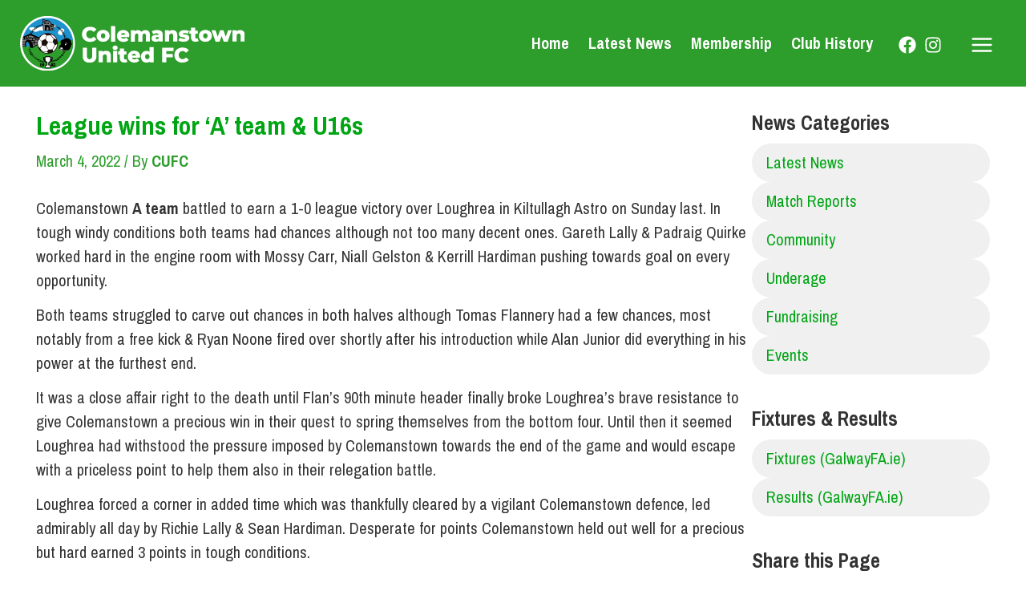

--- FILE ---
content_type: text/css
request_url: https://www.colemanstownunited.com/wp-content/themes/Astra-Child-Theme/style.css?ver=1.0.0
body_size: 8526
content:
/*
 Theme Name: Astra Child
 Theme URI:	http://example.com/astra-child
 Description: Astra Child Theme is an awesome theme.
 Author: David Cunniffe
 Author URI: https://www.wpastra.com
 Template: astra
 Version: 1.0.0
 License: GNU General Public License v2 or later
 License URI:  http://www.gnu.org/licenses/gpl-2.0.html
 Tags: astra
 Text Domain: astrachild

 /* == Add your own styles below this line ==
--------------------------------------------*/

a {
text-decoration: none;
font-weight: bold;
}
.ast-single-post .entry-content a {
 text-decoration: none;
}
.entry-content p {
margin-bottom: 0.65em;
}
.entry-content > .wp-block-columns {
width: 100%;
}
.ast-container, .ast-container-fluid {
padding-left: 25px;
padding-right: 25px;
}
.site-content .ast-container {
	gap: 40px;
}
#primary {
margin: 0 0 4em 0;
}
.ast-right-sidebar #primary {
border-right: none;
}
.ast-right-sidebar #secondary {
margin: 1.5em 0 2.5em;
padding: 0px;
border-left: none;
}
.wp-block-coblocks-social li {
display: block;
margin: 0 !important;
width: 100%;
}
.widget {
margin: 0 0 0.5em 0;
}
.entry-content > .wp-block-columns {
max-width: 1200px;
}
input[type="submit"]
{
color: #ffffff;
background-color: #00A514;
border-radius: 100px;
}
.wpcf7 input:not([type=submit]), .wpcf7 select {
	padding: 0.5em;
	margin-bottom: 1em;
}
.wpcf7 textarea {
	margin-bottom: 0.65em;
}
.wpcf7-form br {
	display: none;
}
hr {
margin-bottom: 0.75em;
}
tr
{
	vertical-align:top;
}
th {
background-color: #EAEAEA;
}
.team-crumbs {
margin-bottom: 0.75em !important;
}
.wp-block-separator {
border: 0;
}
.teams-select {
	min-width: 150px;
	background: #F0F0F0 !important;
	font-size: 20px;
	line-height: 1;
	padding: 10px;
}
.wp-block-navigation .has-child:not(.open-on-click):hover>.wp-block-navigation__submenu-container {
	min-width: 100%;
}
.wp-block-navigation-item {
	background: #F0F0F0;
}
.wp-block-navigation-item:hover {
	background: #00A514;
	color: #FFF;
}
.wp-block-navigation-item__content {
	padding: 10px;
}
:where(.wp-block-navigation .wp-block-navigation__submenu-container .wp-block-navigation-item a:not(.wp-element-button)) {
	padding: 0px;
}
.ast-no-sidebar .entry-content .alignfull {
	gap: 0;
}
.wp-block-navigation:not(.has-background) .wp-block-navigation__submenu-container {
border: none;
}
.wp-block-navigation .has-child :where(.wp-block-navigation__submenu-container) {
	left: 0;
}
.wp-block-navigation .has-child :where(.wp-block-navigation__submenu-container)>.wp-block-navigation-item>.wp-block-navigation-item__content:hover {
	color: #FFFFFF !important;
	background: #00A514 !important;	
}
.wp-block-navigation .wp-block-navigation-item {
justify-content: space-between;
}
.wp-block-navigation .wp-block-navigation__submenu-icon {
	margin: 0 0.5em;
	height: 0.9em;
	width: 0.9em;
}
.catg {
	margin-bottom:2em;
}
.uagb-post-pagination-wrap {
padding-bottom: 60px;
}
.page-numbers {
padding: 0 10px !important;
}
.uagb-post-grid .uagb-post-grid-byline {
font-size: 18px !important;
letter-spacing: 0 !important;
}
.wp-block-columns {
margin-bottom: 0;
gap: 50px !important;
}
.spons-dt {
margin-bottom: 50px !important;
}
.wp-block-image .alignleft {
float: left;
margin: 0 0 50px 0;
}
.teamlinks {
gap: 10px !important;
}
.teams .wp-block-button__link{
	font-size: 20px !important;
    font-weight: 500;
	margin: 0 0 10px 0;
	text-align: left;
}
.ast-desktop-header-content .ast-builder-menu-mobile .main-header-bar-navigation, .ast-desktop-popup-content .ast-builder-menu-mobile .main-header-bar-navigation {
	line-height:2;
}
.uagb-post-grid .uagb-post__date {
color: #00A514;
}
.page .entry-header {
margin: 1.5em 0 0.75em;
}
.single .entry-header {
margin: 1.5em 0;
}
.page-id-7569 .page .entry-header {
margin: 0;
}
.metaslider .flexslider:hover .flex-next {
right: 20px !important;
}
#masthead .ast-container {
padding-left: 25px;
padding-right: 25px;
}
#masthead .ast-mobile-header-wrap .ast-primary-header-bar {
padding-left: 20px;
padding-right: 10px;
}
.metaslider .flexslider:hover .flex-prev {
left: 20px !important;
}
.wp-block-columns, .wp-block-column {
margin: 0;
}
.mob-lb {
	display:none;
}
.wp-block-gallery.has-nested-images.columns-6 figure.wp-block-image:not(#individual-image) {
margin:0px;	
}
.ftr-btn {
	display:block;
	text-align:left;
	float:left;
	width:100%;
	background:#999999;
	color:#ffffff;
	padding:3px 8px;
	margin-bottom:5px;
}
.ast-builder-menu-mobile .main-navigation ul .menu-item .menu-link, .ast-builder-menu-mobile .main-navigation ul .menu-item .menu-link {
	line-height: 1.75;
	font-size: 22px;
}
.uagb-post__inner-wrap {
background: linear-gradient(#eeeeee, #ffffff) !important;
border-bottom: 2px solid #d3d3d3;
border-radius: 20px;
}
.ahfb-svg-iconset svg {
width: 30px;
height: 30px;
}
.ast-header-break-point .main-header-bar-navigation .menu-item-has-children>.ast-menu-toggle {
line-height: 2;
}
.ast-mobile-popup-content .ast-icon svg {
margin-top: 0;
}
.ast-mobile-popup-drawer .ast-mobile-popup-inner {
padding-top: 10px;
}
.ast-mobile-popup-drawer .ast-mobile-popup-header {
position: fixed;
top: 0;
right: 0;
z-index:999;
}
.ast-desktop-popup-content > *:first-child {
padding-top: 0px;
}
.widget_nav_menu li {
font-size: 22px;
padding: 0 20px;
}
.wp-block-button .wp-block-button__link {
background-color: #00A514;
border-radius: 9999px;
font-weight:500;
}
.wp-block-button__link {
padding: 0.3em 1em;
font-size:18px;
}
#secondary .wp-block-button__link {
padding: 14px 18px;
font-size: 20px;
text-align:left;
background-color: #f0f0f0;
color:#00A514;
font-weight:500;
}
#secondary .wp-block-button__link:hover {
background-color: #2d9d2b;
color: #ffffff;
}
#secondary h2 {
font-size: 24px;
font-size: 1.25rem;
font-weight: 700;
}
.wp-block-buttons .wp-block-button .wp-block-button__link {
padding: 0.3em 1em;
font-size: 18px;
border: 0;
}
.uagb-block-2fe711a9 .uagb-post__title {
margin-bottom: 5px;
}
.no-space {
	margin-bottom: 0px !important;
}
.site-footer-section>* {
margin-bottom: 0px;
}
.ast-single-post .entry-title, .page-title {
font-size: 32px;
font-size: 1.6rem;
font-weight: 700;
color: #00A514;
}
.wp-block-image figcaption {
margin-bottom: 1.6em;
font-style:italic;
color:#999;
}
.site-footer-section a {
font-weight: normal;
}
.teams a {
	padding: 14px 18px !important;
	margin-bottom: 1.6em;
}
.teams a:hover {
	background-color: #00A514 !important;
	color: #FFFFFF !important;
}
.err {
	padding: 10vh 0;
	text-align: center;
}
.err h1 {
	padding-bottom: 10px;
	color: #00A514;
}
.err h3 {
	padding-bottom: 20px;
}
.secondary a * {
width: 38px;
}
.wp-block-image.size-full {
margin: 0;
}
.tm-pg-spsr {
	margin-right: 20px !important;	
}
.team-pics {
	margin-bottom: 20px !important;
}
.wp-block-navigation .has-child :where(.wp-block-navigation__submenu-container)>.wp-block-navigation-item>.wp-block-navigation-item__content:hover {
	color: inherit !important;
	background: inherit !important;
}
body .is-layout-flow > .alignleft {
margin-inline-end: 0;
}

.slick-slider {
	margin-top:15px;
}

@media (max-width: 921px){
#primary {
	padding: 0;
}
}
@media (min-width: 769px)
{
.footer-nav-wrap .astra-footer-horizontal-menu a {
padding: 0 0.3em;
color: #999999;
text-decoration: underline;
}
.footer-nav-wrap .astra-footer-horizontal-menu a:hover {
color: #FFFFFF;
}
}

@media (max-width: 767px)
{
.is-grid.uagb-post__items {
		row-gap: 0px !important;
	}
.spons-dt.wp-block-columns:not(.is-not-stacked-on-mobile)>.wp-block-column {
        flex-basis: 40% !important;
    }
.wp-block-columns {
margin-bottom: 0;
gap: 10px !important;
}
.spons-dt {
margin-bottom: 10px !important;
}
	.hentry {
		margin:0px;
	}
.entry-content h1, .entry-content h2, .entry-content h3, .entry-content h4, .entry-content h5, .entry-content h6 {
	 margin-bottom:10px;
	}
}

@media only screen and (max-width: 600px) {
.entry-content p {
margin-bottom: 0.65em;
}
.slick-slide {
padding: 0 10px;
}
.news-grid .uagb-post__items article {
margin-bottom: 25px;
}
.mob-lb {
	display:block;
}
.tm-pg-spsr {
	width: 50% !important;
	height: auto !important;
	margin: 0 0 20px 0 !important;	
}
.spons-mob {
gap: 20px !important;
margin-bottom: 20px;
}
.teamlinks {
gap: 7px !important;
}
.wp-block-image .alignleft {
float: left;
margin: 0 0 20px 0;
}
#primary {
margin: 0;
padding: 0;
}
.uagb-post-pagination-wrap {
padding-bottom: 30px;
}
.err {
padding: 4vh 0;
}
}
@media only screen and (max-width: 320px) {
.ast-builder-grid-row {
	grid-column-gap: 0;
}
.ast-logo-title-inline .site-logo-img {
	padding-right: 0;
	}
.tm-pg-spsr {
width: 100%;
margin-right: 0px;	
}
}

--- FILE ---
content_type: image/svg+xml
request_url: http://www.colemanstownunited.com/wp-content/themes/Astra-Child-Theme/assets/images/facebook_messenger.svg
body_size: 843
content:
<?xml version="1.0" encoding="utf-8"?>
<!-- Generator: Adobe Illustrator 25.2.1, SVG Export Plug-In . SVG Version: 6.00 Build 0)  -->
<svg version="1.1" id="Layer_1" xmlns="http://www.w3.org/2000/svg" xmlns:xlink="http://www.w3.org/1999/xlink" x="0px" y="0px"
	 viewBox="0 0 32 32" style="enable-background:new 0 0 32 32;" xml:space="preserve">
<style type="text/css">
	.st0{fill-rule:evenodd;clip-rule:evenodd;fill:#1977F3;}
	.st1{fill:#FFFFFF;}
</style>
<path class="st0" d="M16,0C7.2,0,0,7.2,0,16c0,8,5.9,14.6,13.5,15.8c0.7,0.1,1.4,0.2,2.2,0.2h0.1c0.1,0,0.1,0,0.2,0
	c0.9,0,1.7-0.1,2.5-0.2C26.2,30.6,32,24,32,16C32,7.2,24.8,0,16,0z"/>
<path class="st1" d="M16,9c-4.1,0-7.5,3.1-7.5,7c0,2.2,1.1,4.2,2.8,5.4v2.7l2.6-1.4c0.7,0.2,1.4,0.3,2.2,0.3c4.1,0,7.5-3.1,7.5-7
	S20.1,9,16,9z M16.7,18.4l-1.9-2l-3.7,2l4.1-4.4l2,2l3.7-2L16.7,18.4z"/>
</svg>


--- FILE ---
content_type: image/svg+xml
request_url: http://www.colemanstownunited.com/wp-content/themes/Astra-Child-Theme/assets/images/email.svg
body_size: 1165
content:
<?xml version="1.0" encoding="utf-8"?>
<!-- Generator: Adobe Illustrator 25.2.1, SVG Export Plug-In . SVG Version: 6.00 Build 0)  -->
<svg version="1.1" id="Capa_1" xmlns="http://www.w3.org/2000/svg" xmlns:xlink="http://www.w3.org/1999/xlink" x="0px" y="0px"
	 viewBox="0 0 30 30" style="enable-background:new 0 0 30 30;" xml:space="preserve">
<style type="text/css">
	.st0{fill:#FF9900;}
	.st1{fill:#FFFFFF;}
</style>
<circle class="st0" cx="15" cy="15" r="15"/>
<path class="st1" d="M22.6,9.4H7.4c-0.5,0-0.9,0.4-0.9,0.9v9.3c0,0.5,0.4,0.9,0.9,0.9h15.2c0.5,0,0.9-0.4,0.9-0.9v-9.3
	C23.5,9.8,23.1,9.4,22.6,9.4z M22,11.9l-3.8,3.2l-0.9,0.7l-1.9,1.6c-0.1,0.1-0.2,0.1-0.4,0.1c-0.1,0-0.3,0-0.4-0.1l-1.9-1.6
	l-0.9-0.7L8,11.9c-0.2-0.2-0.3-0.6-0.1-0.8c0.2-0.2,0.6-0.3,0.8-0.1l6.3,5.2l6.3-5.2c0.2-0.2,0.6-0.2,0.8,0.1
	C22.3,11.3,22.3,11.7,22,11.9z"/>
<path class="st0" d="M22.3,10.9c-0.2-0.2-0.4-0.3-0.6-0.3c-0.2,0-0.4,0.1-0.5,0.2L15,15.9l-6.1-5.1c-0.1-0.1-0.3-0.2-0.5-0.2
	c-0.2,0-0.5,0.1-0.6,0.3c-0.1,0.2-0.2,0.4-0.2,0.6c0,0.2,0.1,0.4,0.3,0.6l6.7,5.5c0.1,0.1,0.3,0.2,0.5,0.2c0.2,0,0.4-0.1,0.5-0.2
	l6.7-5.5c0.2-0.1,0.3-0.3,0.3-0.6C22.5,11.3,22.5,11.1,22.3,10.9z"/>
</svg>


--- FILE ---
content_type: image/svg+xml
request_url: http://www.colemanstownunited.com/wp-content/themes/Astra-Child-Theme/assets/images/link.svg
body_size: 1583
content:
<?xml version="1.0" encoding="utf-8"?>
<!-- Generator: Adobe Illustrator 25.2.1, SVG Export Plug-In . SVG Version: 6.00 Build 0)  -->
<svg version="1.1" id="Layer_1" xmlns="http://www.w3.org/2000/svg" xmlns:xlink="http://www.w3.org/1999/xlink" x="0px" y="0px"
	 viewBox="0 0 30 30" style="enable-background:new 0 0 30 30;" xml:space="preserve">
<style type="text/css">
	.st0{fill:#CC3333;}
	.st1{fill:#FFFFFF;}
</style>
<circle class="st0" cx="15" cy="15" r="15"/>
<g>
	<g>
		<path class="st1" d="M15.4,20.2c-0.3,0-0.5-0.1-0.7-0.1c-0.3-0.1-0.5-0.1-0.8-0.2c-0.1-0.1-0.3,0-0.4,0.1l-0.2,0.2
			c-0.9,0.9-2.5,1-3.6,0.2c-1.1-1-1.2-2.7-0.1-3.8l2.5-2.5c0.3-0.3,0.8-0.6,1.1-0.7c0.6-0.1,1.1-0.1,1.6,0.1
			c0.3,0.1,0.7,0.3,0.8,0.6c0.1,0.1,0.3,0.3,0.3,0.5c0.1,0.2,0.5,0.3,0.7,0.1c0.3-0.3,0.7-0.7,0.9-0.9c0.1-0.1,0.2-0.4,0-0.5
			c-0.1-0.2-0.3-0.4-0.5-0.6c-0.3-0.3-0.5-0.5-0.8-0.7c-0.5-0.3-1-0.5-1.6-0.7c-1-0.2-2.2-0.1-3.2,0.5c-0.4,0.2-0.8,0.5-1,0.8L8,15
			c-1.6,1.8-1.8,4.6,0,6.5c1.8,2,4.8,2,6.7,0.1l0.8-0.8C15.8,20.6,15.7,20.2,15.4,20.2z"/>
	</g>
	<g>
		<path class="st1" d="M21.6,8.2c-1.8-1.7-4.7-1.6-6.5,0.2l-0.8,0.8c-0.3,0.3-0.1,0.7,0.3,0.7c0.5,0,0.9,0.1,1.4,0.3
			c0.1,0.1,0.3,0,0.4-0.1l0.2-0.2c0.9-0.9,2.5-1,3.6-0.2c1.1,1,1.2,2.7,0.1,3.8l-2.5,2.6c-0.3,0.3-0.8,0.6-1.1,0.7
			c-0.6,0.1-1.1,0.1-1.6-0.1c-0.3-0.1-0.7-0.3-0.8-0.6C14.2,16,14,15.8,14,15.6c-0.1-0.2-0.5-0.3-0.7-0.1l-0.9,0.9
			c-0.1,0.1-0.2,0.4,0,0.5c0.1,0.2,0.3,0.4,0.5,0.6c0.3,0.3,0.5,0.5,0.8,0.7c0.5,0.3,1,0.5,1.6,0.6c1,0.2,2.2,0.1,3.2-0.5
			c0.4-0.2,0.8-0.5,1-0.8L22,15C23.5,12.9,23.5,9.9,21.6,8.2z"/>
	</g>
</g>
</svg>
